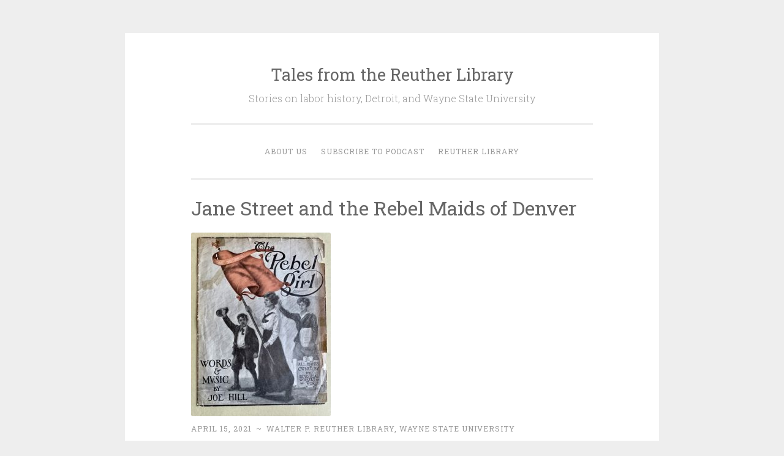

--- FILE ---
content_type: text/html; charset=UTF-8
request_url: https://reutherlib.blubrry.net/2021/04/15/jane-street-and-the-rebel-maids-of-denver/
body_size: 8834
content:
<!DOCTYPE html>
<html lang="en-US">
<head>
<meta charset="UTF-8">
<meta name="viewport" content="width=device-width, initial-scale=1">
<link rel="profile" href="http://gmpg.org/xfn/11">

<title>Jane Street and the Rebel Maids of Denver &#8211; Tales from the Reuther Library</title>
<meta name='robots' content='max-image-preview:large' />
<link rel='dns-prefetch' href='//fonts.googleapis.com' />
<link rel="alternate" title="oEmbed (JSON)" type="application/json+oembed" href="https://reutherlib.blubrry.net/wp-json/oembed/1.0/embed?url=https%3A%2F%2Freutherlib.blubrry.net%2F2021%2F04%2F15%2Fjane-street-and-the-rebel-maids-of-denver%2F" />
<link rel="alternate" title="oEmbed (XML)" type="text/xml+oembed" href="https://reutherlib.blubrry.net/wp-json/oembed/1.0/embed?url=https%3A%2F%2Freutherlib.blubrry.net%2F2021%2F04%2F15%2Fjane-street-and-the-rebel-maids-of-denver%2F&#038;format=xml" />
<style id='wp-img-auto-sizes-contain-inline-css' type='text/css'>
img:is([sizes=auto i],[sizes^="auto," i]){contain-intrinsic-size:3000px 1500px}
/*# sourceURL=wp-img-auto-sizes-contain-inline-css */
</style>
<style id='wp-emoji-styles-inline-css' type='text/css'>

	img.wp-smiley, img.emoji {
		display: inline !important;
		border: none !important;
		box-shadow: none !important;
		height: 1em !important;
		width: 1em !important;
		margin: 0 0.07em !important;
		vertical-align: -0.1em !important;
		background: none !important;
		padding: 0 !important;
	}
/*# sourceURL=wp-emoji-styles-inline-css */
</style>
<link rel='stylesheet' id='wp-block-library-css' href='https://reutherlib.blubrry.net/wp-includes/css/dist/block-library/style.min.css?ver=6.9' type='text/css' media='all' />
<style id='global-styles-inline-css' type='text/css'>
:root{--wp--preset--aspect-ratio--square: 1;--wp--preset--aspect-ratio--4-3: 4/3;--wp--preset--aspect-ratio--3-4: 3/4;--wp--preset--aspect-ratio--3-2: 3/2;--wp--preset--aspect-ratio--2-3: 2/3;--wp--preset--aspect-ratio--16-9: 16/9;--wp--preset--aspect-ratio--9-16: 9/16;--wp--preset--color--black: #000000;--wp--preset--color--cyan-bluish-gray: #abb8c3;--wp--preset--color--white: #fff;--wp--preset--color--pale-pink: #f78da7;--wp--preset--color--vivid-red: #cf2e2e;--wp--preset--color--luminous-vivid-orange: #ff6900;--wp--preset--color--luminous-vivid-amber: #fcb900;--wp--preset--color--light-green-cyan: #7bdcb5;--wp--preset--color--vivid-green-cyan: #00d084;--wp--preset--color--pale-cyan-blue: #8ed1fc;--wp--preset--color--vivid-cyan-blue: #0693e3;--wp--preset--color--vivid-purple: #9b51e0;--wp--preset--color--dark-green: #1c7c7c;--wp--preset--color--dark-gray: #666;--wp--preset--color--medium-gray: #999;--wp--preset--color--light-gray: #eee;--wp--preset--gradient--vivid-cyan-blue-to-vivid-purple: linear-gradient(135deg,rgb(6,147,227) 0%,rgb(155,81,224) 100%);--wp--preset--gradient--light-green-cyan-to-vivid-green-cyan: linear-gradient(135deg,rgb(122,220,180) 0%,rgb(0,208,130) 100%);--wp--preset--gradient--luminous-vivid-amber-to-luminous-vivid-orange: linear-gradient(135deg,rgb(252,185,0) 0%,rgb(255,105,0) 100%);--wp--preset--gradient--luminous-vivid-orange-to-vivid-red: linear-gradient(135deg,rgb(255,105,0) 0%,rgb(207,46,46) 100%);--wp--preset--gradient--very-light-gray-to-cyan-bluish-gray: linear-gradient(135deg,rgb(238,238,238) 0%,rgb(169,184,195) 100%);--wp--preset--gradient--cool-to-warm-spectrum: linear-gradient(135deg,rgb(74,234,220) 0%,rgb(151,120,209) 20%,rgb(207,42,186) 40%,rgb(238,44,130) 60%,rgb(251,105,98) 80%,rgb(254,248,76) 100%);--wp--preset--gradient--blush-light-purple: linear-gradient(135deg,rgb(255,206,236) 0%,rgb(152,150,240) 100%);--wp--preset--gradient--blush-bordeaux: linear-gradient(135deg,rgb(254,205,165) 0%,rgb(254,45,45) 50%,rgb(107,0,62) 100%);--wp--preset--gradient--luminous-dusk: linear-gradient(135deg,rgb(255,203,112) 0%,rgb(199,81,192) 50%,rgb(65,88,208) 100%);--wp--preset--gradient--pale-ocean: linear-gradient(135deg,rgb(255,245,203) 0%,rgb(182,227,212) 50%,rgb(51,167,181) 100%);--wp--preset--gradient--electric-grass: linear-gradient(135deg,rgb(202,248,128) 0%,rgb(113,206,126) 100%);--wp--preset--gradient--midnight: linear-gradient(135deg,rgb(2,3,129) 0%,rgb(40,116,252) 100%);--wp--preset--font-size--small: 13px;--wp--preset--font-size--medium: 20px;--wp--preset--font-size--large: 36px;--wp--preset--font-size--x-large: 42px;--wp--preset--spacing--20: 0.44rem;--wp--preset--spacing--30: 0.67rem;--wp--preset--spacing--40: 1rem;--wp--preset--spacing--50: 1.5rem;--wp--preset--spacing--60: 2.25rem;--wp--preset--spacing--70: 3.38rem;--wp--preset--spacing--80: 5.06rem;--wp--preset--shadow--natural: 6px 6px 9px rgba(0, 0, 0, 0.2);--wp--preset--shadow--deep: 12px 12px 50px rgba(0, 0, 0, 0.4);--wp--preset--shadow--sharp: 6px 6px 0px rgba(0, 0, 0, 0.2);--wp--preset--shadow--outlined: 6px 6px 0px -3px rgb(255, 255, 255), 6px 6px rgb(0, 0, 0);--wp--preset--shadow--crisp: 6px 6px 0px rgb(0, 0, 0);}:where(.is-layout-flex){gap: 0.5em;}:where(.is-layout-grid){gap: 0.5em;}body .is-layout-flex{display: flex;}.is-layout-flex{flex-wrap: wrap;align-items: center;}.is-layout-flex > :is(*, div){margin: 0;}body .is-layout-grid{display: grid;}.is-layout-grid > :is(*, div){margin: 0;}:where(.wp-block-columns.is-layout-flex){gap: 2em;}:where(.wp-block-columns.is-layout-grid){gap: 2em;}:where(.wp-block-post-template.is-layout-flex){gap: 1.25em;}:where(.wp-block-post-template.is-layout-grid){gap: 1.25em;}.has-black-color{color: var(--wp--preset--color--black) !important;}.has-cyan-bluish-gray-color{color: var(--wp--preset--color--cyan-bluish-gray) !important;}.has-white-color{color: var(--wp--preset--color--white) !important;}.has-pale-pink-color{color: var(--wp--preset--color--pale-pink) !important;}.has-vivid-red-color{color: var(--wp--preset--color--vivid-red) !important;}.has-luminous-vivid-orange-color{color: var(--wp--preset--color--luminous-vivid-orange) !important;}.has-luminous-vivid-amber-color{color: var(--wp--preset--color--luminous-vivid-amber) !important;}.has-light-green-cyan-color{color: var(--wp--preset--color--light-green-cyan) !important;}.has-vivid-green-cyan-color{color: var(--wp--preset--color--vivid-green-cyan) !important;}.has-pale-cyan-blue-color{color: var(--wp--preset--color--pale-cyan-blue) !important;}.has-vivid-cyan-blue-color{color: var(--wp--preset--color--vivid-cyan-blue) !important;}.has-vivid-purple-color{color: var(--wp--preset--color--vivid-purple) !important;}.has-black-background-color{background-color: var(--wp--preset--color--black) !important;}.has-cyan-bluish-gray-background-color{background-color: var(--wp--preset--color--cyan-bluish-gray) !important;}.has-white-background-color{background-color: var(--wp--preset--color--white) !important;}.has-pale-pink-background-color{background-color: var(--wp--preset--color--pale-pink) !important;}.has-vivid-red-background-color{background-color: var(--wp--preset--color--vivid-red) !important;}.has-luminous-vivid-orange-background-color{background-color: var(--wp--preset--color--luminous-vivid-orange) !important;}.has-luminous-vivid-amber-background-color{background-color: var(--wp--preset--color--luminous-vivid-amber) !important;}.has-light-green-cyan-background-color{background-color: var(--wp--preset--color--light-green-cyan) !important;}.has-vivid-green-cyan-background-color{background-color: var(--wp--preset--color--vivid-green-cyan) !important;}.has-pale-cyan-blue-background-color{background-color: var(--wp--preset--color--pale-cyan-blue) !important;}.has-vivid-cyan-blue-background-color{background-color: var(--wp--preset--color--vivid-cyan-blue) !important;}.has-vivid-purple-background-color{background-color: var(--wp--preset--color--vivid-purple) !important;}.has-black-border-color{border-color: var(--wp--preset--color--black) !important;}.has-cyan-bluish-gray-border-color{border-color: var(--wp--preset--color--cyan-bluish-gray) !important;}.has-white-border-color{border-color: var(--wp--preset--color--white) !important;}.has-pale-pink-border-color{border-color: var(--wp--preset--color--pale-pink) !important;}.has-vivid-red-border-color{border-color: var(--wp--preset--color--vivid-red) !important;}.has-luminous-vivid-orange-border-color{border-color: var(--wp--preset--color--luminous-vivid-orange) !important;}.has-luminous-vivid-amber-border-color{border-color: var(--wp--preset--color--luminous-vivid-amber) !important;}.has-light-green-cyan-border-color{border-color: var(--wp--preset--color--light-green-cyan) !important;}.has-vivid-green-cyan-border-color{border-color: var(--wp--preset--color--vivid-green-cyan) !important;}.has-pale-cyan-blue-border-color{border-color: var(--wp--preset--color--pale-cyan-blue) !important;}.has-vivid-cyan-blue-border-color{border-color: var(--wp--preset--color--vivid-cyan-blue) !important;}.has-vivid-purple-border-color{border-color: var(--wp--preset--color--vivid-purple) !important;}.has-vivid-cyan-blue-to-vivid-purple-gradient-background{background: var(--wp--preset--gradient--vivid-cyan-blue-to-vivid-purple) !important;}.has-light-green-cyan-to-vivid-green-cyan-gradient-background{background: var(--wp--preset--gradient--light-green-cyan-to-vivid-green-cyan) !important;}.has-luminous-vivid-amber-to-luminous-vivid-orange-gradient-background{background: var(--wp--preset--gradient--luminous-vivid-amber-to-luminous-vivid-orange) !important;}.has-luminous-vivid-orange-to-vivid-red-gradient-background{background: var(--wp--preset--gradient--luminous-vivid-orange-to-vivid-red) !important;}.has-very-light-gray-to-cyan-bluish-gray-gradient-background{background: var(--wp--preset--gradient--very-light-gray-to-cyan-bluish-gray) !important;}.has-cool-to-warm-spectrum-gradient-background{background: var(--wp--preset--gradient--cool-to-warm-spectrum) !important;}.has-blush-light-purple-gradient-background{background: var(--wp--preset--gradient--blush-light-purple) !important;}.has-blush-bordeaux-gradient-background{background: var(--wp--preset--gradient--blush-bordeaux) !important;}.has-luminous-dusk-gradient-background{background: var(--wp--preset--gradient--luminous-dusk) !important;}.has-pale-ocean-gradient-background{background: var(--wp--preset--gradient--pale-ocean) !important;}.has-electric-grass-gradient-background{background: var(--wp--preset--gradient--electric-grass) !important;}.has-midnight-gradient-background{background: var(--wp--preset--gradient--midnight) !important;}.has-small-font-size{font-size: var(--wp--preset--font-size--small) !important;}.has-medium-font-size{font-size: var(--wp--preset--font-size--medium) !important;}.has-large-font-size{font-size: var(--wp--preset--font-size--large) !important;}.has-x-large-font-size{font-size: var(--wp--preset--font-size--x-large) !important;}
/*# sourceURL=global-styles-inline-css */
</style>

<style id='classic-theme-styles-inline-css' type='text/css'>
/*! This file is auto-generated */
.wp-block-button__link{color:#fff;background-color:#32373c;border-radius:9999px;box-shadow:none;text-decoration:none;padding:calc(.667em + 2px) calc(1.333em + 2px);font-size:1.125em}.wp-block-file__button{background:#32373c;color:#fff;text-decoration:none}
/*# sourceURL=/wp-includes/css/classic-themes.min.css */
</style>
<link rel='stylesheet' id='penscratch-2-reset-css' href='https://reutherlib.blubrry.net/wp-content/themes/penscratch-2-wpcom/css/reset.css?ver=1.0' type='text/css' media='all' />
<link rel='stylesheet' id='penscratch-2-style-css' href='https://reutherlib.blubrry.net/wp-content/themes/penscratch-2-wpcom/style.css?ver=6.9' type='text/css' media='all' />
<link rel='stylesheet' id='penscratch-2-fonts-css' href='https://fonts.googleapis.com/css?family=Roboto+Slab%3A300%2C400%2C700&#038;subset=latin%2Clatin-ext' type='text/css' media='all' />
<link rel='stylesheet' id='penscratch-2-block-style-css' href='https://reutherlib.blubrry.net/wp-content/themes/penscratch-2-wpcom/css/blocks.css?ver=1.0' type='text/css' media='all' />
<script type="text/javascript" src="https://reutherlib.blubrry.net/wp-includes/js/jquery/jquery.min.js?ver=3.7.1" id="jquery-core-js"></script>
<script type="text/javascript" src="https://reutherlib.blubrry.net/wp-includes/js/jquery/jquery-migrate.min.js?ver=3.4.1" id="jquery-migrate-js"></script>
<link rel="https://api.w.org/" href="https://reutherlib.blubrry.net/wp-json/" /><link rel="alternate" title="JSON" type="application/json" href="https://reutherlib.blubrry.net/wp-json/wp/v2/posts/347" /><link rel="EditURI" type="application/rsd+xml" title="RSD" href="https://reutherlib.blubrry.net/xmlrpc.php?rsd" />
<meta name="generator" content="WordPress 6.9" />
<link rel="canonical" href="https://reutherlib.blubrry.net/2021/04/15/jane-street-and-the-rebel-maids-of-denver/" />
<link rel='shortlink' href='https://reutherlib.blubrry.net/?p=347' />
            <script type="text/javascript"><!--
                                function powerpress_pinw(pinw_url){window.open(pinw_url, 'PowerPressPlayer','toolbar=0,status=0,resizable=1,width=460,height=320');	return false;}
                //-->

                // tabnab protection
                window.addEventListener('load', function () {
                    // make all links have rel="noopener noreferrer"
                    document.querySelectorAll('a[target="_blank"]').forEach(link => {
                        link.setAttribute('rel', 'noopener noreferrer');
                    });
                });
            </script>
            
<style type="text/css" xmlns="http://www.w3.org/1999/html">

/*
PowerPress subscribe sidebar widget
*/
.widget-area .widget_powerpress_subscribe h2,
.widget-area .widget_powerpress_subscribe h3,
.widget-area .widget_powerpress_subscribe h4,
.widget_powerpress_subscribe h2,
.widget_powerpress_subscribe h3,
.widget_powerpress_subscribe h4 {
	margin-bottom: 0;
	padding-bottom: 0;
}
</style>
<link rel="icon" href="https://reutherlib.blubrry.net/wp-content/uploads/2018/05/cropped-TalesReuther3-32x32.jpg" sizes="32x32" />
<link rel="icon" href="https://reutherlib.blubrry.net/wp-content/uploads/2018/05/cropped-TalesReuther3-192x192.jpg" sizes="192x192" />
<link rel="apple-touch-icon" href="https://reutherlib.blubrry.net/wp-content/uploads/2018/05/cropped-TalesReuther3-180x180.jpg" />
<meta name="msapplication-TileImage" content="https://reutherlib.blubrry.net/wp-content/uploads/2018/05/cropped-TalesReuther3-270x270.jpg" />
</head>

<body class="wp-singular post-template-default single single-post postid-347 single-format-standard wp-embed-responsive wp-theme-penscratch-2-wpcom no-sidebar">
<div id="page" class="hfeed site">
	<a class="skip-link screen-reader-text" href="#content">Skip to content</a>
	<header id="masthead" class="site-header" role="banner">
		<div class="site-branding">
							<p class="site-title"><a href="https://reutherlib.blubrry.net/" rel="home">Tales from the Reuther Library</a></p>
							<p class="site-description">Stories on labor history, Detroit, and Wayne State University</p>
					</div>

		<nav id="site-navigation" class="main-navigation" role="navigation">
			<button class="menu-toggle">
				<svg xmlns="http://www.w3.org/2000/svg" viewBox="0 0 16 16"><rect x="0" fill="none" width="16" height="16"/><g><path id="menu-icon" d="M0 14h16v-2H0v2zM0 2v2h16V2H0zm0 7h16V7H0v2z"/></g></svg>
				Menu			</button>
			<div class="menu-reuther-library-container"><ul id="menu-reuther-library" class="menu"><li id="menu-item-24" class="menu-item menu-item-type-post_type menu-item-object-page menu-item-24"><a href="https://reutherlib.blubrry.net/about-us/">About Us</a></li>
<li id="menu-item-25" class="menu-item menu-item-type-post_type menu-item-object-page menu-item-25"><a href="https://reutherlib.blubrry.net/subscribe-to-podcast/">Subscribe to Podcast</a></li>
<li id="menu-item-23" class="menu-item menu-item-type-custom menu-item-object-custom menu-item-23"><a href="http://www.reuther.wayne.edu">Reuther Library</a></li>
</ul></div>		</nav><!-- #site-navigation -->
	</header><!-- #masthead -->

	<div id="content" class="site-content">
		
	<div id="primary" class="content-area">
		<main id="main" class="site-main" role="main">

		
			
<article id="post-347" class="post-347 post type-post status-publish format-standard has-post-thumbnail hentry category-iww category-labor-history tag-domestic-workers tag-iww tag-union-organizing tag-womens-history">
	<header class="entry-header">
		<h1 class="entry-title">Jane Street and the Rebel Maids of Denver</h1>					<div class="entry-thumbnail">
				<img width="228" height="300" src="https://reutherlib.blubrry.net/wp-content/uploads/2021/04/46054.preview.jpeg" class="attachment-penscratch-2-featured size-penscratch-2-featured wp-post-image" alt="Cover Art, Sheet Music, &quot;The Rebel Girl&quot;" decoding="async" fetchpriority="high" srcset="https://reutherlib.blubrry.net/wp-content/uploads/2021/04/46054.preview.jpeg 435w, https://reutherlib.blubrry.net/wp-content/uploads/2021/04/46054.preview-228x300.jpeg 228w" sizes="(max-width: 228px) 100vw, 228px" />			</div>
		
		<div class="entry-meta">
			<span class="posted-on"><a href="https://reutherlib.blubrry.net/2021/04/15/jane-street-and-the-rebel-maids-of-denver/" rel="bookmark"><time class="entry-date published" datetime="2021-04-15T09:00:01-04:00">April 15, 2021</time><time class="updated" datetime="2021-04-13T14:28:34-04:00">April 13, 2021</time></a></span><span class="byline"><span class="author vcard"><span class="sep"> ~ </span><a class="url fn n" href="https://reutherlib.blubrry.net">Walter P. Reuther Library, Wayne State University</a></span></span>					</div><!-- .entry-meta -->
	</header><!-- .entry-header -->

	<div class="entry-content">
		<p>Historian Jane Little Botkin explains how Jane Street, a single mother, firebrand, and little-known IWW organizer, orchestrated a 1916 housemaids&#8217; rebellion in Denver. To fight for better pay and working conditions in the elite Capitol Hill neighborhood, Street worked with—and later, despite—the IWW to blacklist and shame the area&#8217;s worst domestic employers, thereby disrupting the comfort and reputations of some of Denver’s most influential and powerful families. </p>
<p>Author of <em>The Girl Who Dared to Defy: Jane Street and the Rebel Maids of Denver</em> and <em>Frank Little and the IWW: The Blood That Stained an American Family</em>, Botkin has received two Spur Awards from the Western Writers of America, the Caroline Bancroft History Prize from the Denver Public Library Western History and Genealogy Department, and the Best Historical Nonfiction Award from the Texas Association of Authors.</p>
<p><strong>Related Collections:</strong><br />
<a href="https://reuther.wayne.edu/node/3156">Industrial Workers of the World Records</a></p>
<p><strong>Related Resources:</strong><br />
<a href="https://www.oupress.com/books/16281124/the-girl-who-dared-to-defy">Botkin, J.L. (2021). <em>The Girl Who Dared to Defy: Jane Street and the Rebel Maids of Denver.</em> University of Oklahoma Press.</a></p>
<p><strong>Episode Credits</strong><br />
Producers: Dan Golodner and Troy Eller English<br />
Interviewer: Dan Golodner<br />
Interviewee: Jane Little Botkin<br />
Music: Bart Bealmear</p>
<iframe src="https://player.blubrry.com/?media_url=https%3A%2F%2Fmedia.blubrry.com%2Freutherlib%2Fcontent.blubrry.com%2Freutherlib%2FTalesReutherLib_ep049_JaneStreet.mp3&amp;modern=1&amp;podcast_link=https%3A%2F%2Freutherlib.blubrry.net%2F2021%2F04%2F15%2Fjane-street-and-the-rebel-maids-of-denver%2F#mode-Light&border-000000&progress-000000" scrolling="no" width="100%" height="165" frameborder="0" id="blubrryplayer-1" class="blubrryplayer" title="Blubrry Podcast Player"></iframe><p class="powerpress_links powerpress_links_mp3" style="margin-bottom: 1px !important;">Podcast: <a href="https://media.blubrry.com/reutherlib/content.blubrry.com/reutherlib/TalesReutherLib_ep049_JaneStreet.mp3" class="powerpress_link_pinw" target="_blank" title="Play in new window" onclick="return powerpress_pinw('https://reutherlib.blubrry.net/?powerpress_pinw=347-podcast');" rel="nofollow">Play in new window</a> | <a href="https://media.blubrry.com/reutherlib/content.blubrry.com/reutherlib/TalesReutherLib_ep049_JaneStreet.mp3" class="powerpress_link_d" title="Download" rel="nofollow" download="TalesReutherLib_ep049_JaneStreet.mp3">Download</a> | <a href="#" class="powerpress_link_e" title="Embed" onclick="return powerpress_show_embed('347-podcast');" rel="nofollow">Embed</a></p><p class="powerpress_embed_box" id="powerpress_embed_347-podcast" style="display: none;"><input id="powerpress_embed_347-podcast_t" type="text" value="&lt;iframe src=&quot;https://player.blubrry.com/?media_url=https%3A%2F%2Fmedia.blubrry.com%2Freutherlib%2Fcontent.blubrry.com%2Freutherlib%2FTalesReutherLib_ep049_JaneStreet.mp3&amp;modern=1&amp;podcast_link=https%3A%2F%2Freutherlib.blubrry.net%2F2021%2F04%2F15%2Fjane-street-and-the-rebel-maids-of-denver%2F#mode-Light&amp;border-000000&amp;progress-000000&quot; scrolling=&quot;no&quot; width=&quot;100%&quot; height=&quot;165&quot; frameborder=&quot;0&quot; id=&quot;blubrryplayer-2&quot; class=&quot;blubrryplayer&quot; title=&quot;Blubrry Podcast Player&quot;&gt;&lt;/iframe&gt;" onclick="javascript: this.select();" onfocus="javascript: this.select();" style="width: 70%;" readOnly></p><p class="powerpress_links powerpress_subscribe_links">Subscribe: <a href="https://itunes.apple.com/us/podcast/tales-from-the-reuther-library/id1387848802?mt=2&amp;ls=1#episodeGuid=https%3A%2F%2Freutherlib.blubrry.net%2F%3Fp%3D347" class="powerpress_link_subscribe powerpress_link_subscribe_itunes" target="_blank" title="Subscribe on Apple Podcasts" rel="nofollow">Apple Podcasts</a> | <a href="https://open.spotify.com/show/3gd2oqsy6kxQIsCm2moxFJ" class="powerpress_link_subscribe powerpress_link_subscribe_spotify" target="_blank" title="Subscribe on Spotify" rel="nofollow">Spotify</a> | <a href="https://subscribeonandroid.com/reutherlib.blubrry.net/feed/podcast/" class="powerpress_link_subscribe powerpress_link_subscribe_android" target="_blank" title="Subscribe on Android" rel="nofollow">Android</a> | <a href="https://www.podchaser.com/podcasts/tales-from-the-reuther-library-680470" class="powerpress_link_subscribe powerpress_link_subscribe_podchaser" target="_blank" title="Subscribe on Podchaser" rel="nofollow">Podchaser</a> | <a href="https://reutherlib.blubrry.net/feed/podcast/" class="powerpress_link_subscribe powerpress_link_subscribe_rss" target="_blank" title="Subscribe via RSS" rel="nofollow">RSS</a> | <a href="https://reutherlib.blubrry.net/subscribe-to-podcast/" class="powerpress_link_subscribe powerpress_link_subscribe_more" target="_blank" title="More" rel="nofollow">More</a></p>			</div><!-- .entry-content -->

	<footer class="entry-footer">
				<span class="cat-links">
			Posted in <a href="https://reutherlib.blubrry.net/category/labor-history/iww/" rel="category tag">IWW</a>, <a href="https://reutherlib.blubrry.net/category/labor-history/" rel="category tag">Labor History</a>		</span>
							<span class="tags-links">
				<a href="https://reutherlib.blubrry.net/tag/domestic-workers/" rel="tag">Domestic Workers</a><a href="https://reutherlib.blubrry.net/tag/iww/" rel="tag">IWW</a><a href="https://reutherlib.blubrry.net/tag/union-organizing/" rel="tag">Union Organizing</a><a href="https://reutherlib.blubrry.net/tag/womens-history/" rel="tag">Women's history</a>			</span>
			</footer><!-- .entry-footer -->

	
<div class="entry-author">
	<div class="author-avatar">
		<img alt='' src='https://secure.gravatar.com/avatar/9b4f0017f6a2246785e08520d81c9689740166cd2fab70d7a3cb03c2b415bff3?s=60&#038;d=mm&#038;r=g' srcset='https://secure.gravatar.com/avatar/9b4f0017f6a2246785e08520d81c9689740166cd2fab70d7a3cb03c2b415bff3?s=120&#038;d=mm&#038;r=g 2x' class='avatar avatar-60 photo' height='60' width='60' decoding='async'/>	</div><!-- .author-avatar -->

	<div class="author-heading">
		<h2 class="author-title">Published by <span class="author-name">Walter P. Reuther Library, Wayne State University</span></h2>
	</div><!-- .author-heading -->

	<p class="author-bio">
		The Walter P. Reuther Library of Labor and Urban Affairs was established as the Labor History Archives at Wayne State University in 1960, with the goal of collecting and preserving original source materials relating to the development of the American labor movement. In 1975, the Walter P. Reuther Library was constructed with funds given to Wayne State University by the United Automobile, Aerospace, and Agricultural Implement Workers of America, and through a supplementary grant from the Department of Health, Education, and Welfare. A later gift from the UAW funded the construction of the library's Leonard Woodcock Wing, completed in 1991.

The Reuther Library is the largest labor archives in North America and is home to the collections of numerous unions and labor-related organizations. Its collection strengths extend to the political and community life of urban and metropolitan Detroit, the civil rights movement in Michigan and nationally, and women's struggles in the workplace. The Reuther Library is also the home of the Wayne State University Archives, established by the Board of Governors in 1958 in recognition of the importance and permanent value of the University's official files, records, and documents.		<a class="author-link" href="https://reutherlib.blubrry.net" rel="author">
			View all posts by Walter P. Reuther Library, Wayne State University		</a>
	</p><!-- .author-bio -->
</div><!-- .entry-auhtor -->
</article><!-- #post-## -->

			
	<nav class="navigation post-navigation" aria-label="Posts">
		<h2 class="screen-reader-text">Post navigation</h2>
		<div class="nav-links"><div class="nav-previous"><a href="https://reutherlib.blubrry.net/2021/03/18/one-year-later/" rel="prev"><span class="meta-nav">&lsaquo; Previous</span>It&#8217;s Been a Year: Reuther Library Director Aliqae Geraci Recalls Her First Year on the Job During a Global Pandemic</a></div><div class="nav-next"><a href="https://reutherlib.blubrry.net/2021/05/07/from-bargaining-table-to-diplomatic-table-leonard-woodcock-in-china-part-1/" rel="next"><span class="meta-nav">Next &rsaquo;</span>From Bargaining Table to Diplomatic Table: Leonard Woodcock in China (Part 1)</a></div></div>
	</nav>
			
		
		</main><!-- #main -->
	</div><!-- #primary -->


	</div><!-- #content -->

	<footer id="colophon" class="site-footer" role="contentinfo">
				<div class="site-info-wrapper clear">
						<div class="site-info">
				<a href="http://wordpress.org/">Proudly powered by WordPress</a>
				<span class="sep"> ~ </span>
				Theme: Penscratch 2 by <a href="https://wordpress.com/themes/" rel="designer">WordPress.com</a>.			</div><!-- .site-info -->
		</div><!-- .site-info-wrapper -->
	</footer><!-- #colophon -->
</div><!-- #page -->

<script type="speculationrules">
{"prefetch":[{"source":"document","where":{"and":[{"href_matches":"/*"},{"not":{"href_matches":["/wp-*.php","/wp-admin/*","/wp-content/uploads/*","/wp-content/*","/wp-content/plugins/*","/wp-content/themes/penscratch-2-wpcom/*","/*\\?(.+)"]}},{"not":{"selector_matches":"a[rel~=\"nofollow\"]"}},{"not":{"selector_matches":".no-prefetch, .no-prefetch a"}}]},"eagerness":"conservative"}]}
</script>
<script type="text/javascript" src="https://reutherlib.blubrry.net/wp-content/themes/penscratch-2-wpcom/js/navigation.js?ver=20120206" id="penscratch-2-navigation-js"></script>
<script type="text/javascript" src="https://reutherlib.blubrry.net/wp-content/themes/penscratch-2-wpcom/js/penscratch-2.js?ver=20170608" id="penscratch-2-scripts-js"></script>
<script type="text/javascript" src="https://reutherlib.blubrry.net/wp-content/themes/penscratch-2-wpcom/js/skip-link-focus-fix.js?ver=20130115" id="penscratch-2-skip-link-focus-fix-js"></script>
<script type="text/javascript" src="https://reutherlib.blubrry.net/wp-content/mu-plugins/powerpress-hosting/js/script.js?ver=6.9" id="widgets-js"></script>
<script type="text/javascript" src="https://reutherlib.blubrry.net/wp-content/plugins/powerpress/player.min.js?ver=6.9" id="powerpress-player-js"></script>
<script id="wp-emoji-settings" type="application/json">
{"baseUrl":"https://s.w.org/images/core/emoji/17.0.2/72x72/","ext":".png","svgUrl":"https://s.w.org/images/core/emoji/17.0.2/svg/","svgExt":".svg","source":{"concatemoji":"https://reutherlib.blubrry.net/wp-includes/js/wp-emoji-release.min.js?ver=6.9"}}
</script>
<script type="module">
/* <![CDATA[ */
/*! This file is auto-generated */
const a=JSON.parse(document.getElementById("wp-emoji-settings").textContent),o=(window._wpemojiSettings=a,"wpEmojiSettingsSupports"),s=["flag","emoji"];function i(e){try{var t={supportTests:e,timestamp:(new Date).valueOf()};sessionStorage.setItem(o,JSON.stringify(t))}catch(e){}}function c(e,t,n){e.clearRect(0,0,e.canvas.width,e.canvas.height),e.fillText(t,0,0);t=new Uint32Array(e.getImageData(0,0,e.canvas.width,e.canvas.height).data);e.clearRect(0,0,e.canvas.width,e.canvas.height),e.fillText(n,0,0);const a=new Uint32Array(e.getImageData(0,0,e.canvas.width,e.canvas.height).data);return t.every((e,t)=>e===a[t])}function p(e,t){e.clearRect(0,0,e.canvas.width,e.canvas.height),e.fillText(t,0,0);var n=e.getImageData(16,16,1,1);for(let e=0;e<n.data.length;e++)if(0!==n.data[e])return!1;return!0}function u(e,t,n,a){switch(t){case"flag":return n(e,"\ud83c\udff3\ufe0f\u200d\u26a7\ufe0f","\ud83c\udff3\ufe0f\u200b\u26a7\ufe0f")?!1:!n(e,"\ud83c\udde8\ud83c\uddf6","\ud83c\udde8\u200b\ud83c\uddf6")&&!n(e,"\ud83c\udff4\udb40\udc67\udb40\udc62\udb40\udc65\udb40\udc6e\udb40\udc67\udb40\udc7f","\ud83c\udff4\u200b\udb40\udc67\u200b\udb40\udc62\u200b\udb40\udc65\u200b\udb40\udc6e\u200b\udb40\udc67\u200b\udb40\udc7f");case"emoji":return!a(e,"\ud83e\u1fac8")}return!1}function f(e,t,n,a){let r;const o=(r="undefined"!=typeof WorkerGlobalScope&&self instanceof WorkerGlobalScope?new OffscreenCanvas(300,150):document.createElement("canvas")).getContext("2d",{willReadFrequently:!0}),s=(o.textBaseline="top",o.font="600 32px Arial",{});return e.forEach(e=>{s[e]=t(o,e,n,a)}),s}function r(e){var t=document.createElement("script");t.src=e,t.defer=!0,document.head.appendChild(t)}a.supports={everything:!0,everythingExceptFlag:!0},new Promise(t=>{let n=function(){try{var e=JSON.parse(sessionStorage.getItem(o));if("object"==typeof e&&"number"==typeof e.timestamp&&(new Date).valueOf()<e.timestamp+604800&&"object"==typeof e.supportTests)return e.supportTests}catch(e){}return null}();if(!n){if("undefined"!=typeof Worker&&"undefined"!=typeof OffscreenCanvas&&"undefined"!=typeof URL&&URL.createObjectURL&&"undefined"!=typeof Blob)try{var e="postMessage("+f.toString()+"("+[JSON.stringify(s),u.toString(),c.toString(),p.toString()].join(",")+"));",a=new Blob([e],{type:"text/javascript"});const r=new Worker(URL.createObjectURL(a),{name:"wpTestEmojiSupports"});return void(r.onmessage=e=>{i(n=e.data),r.terminate(),t(n)})}catch(e){}i(n=f(s,u,c,p))}t(n)}).then(e=>{for(const n in e)a.supports[n]=e[n],a.supports.everything=a.supports.everything&&a.supports[n],"flag"!==n&&(a.supports.everythingExceptFlag=a.supports.everythingExceptFlag&&a.supports[n]);var t;a.supports.everythingExceptFlag=a.supports.everythingExceptFlag&&!a.supports.flag,a.supports.everything||((t=a.source||{}).concatemoji?r(t.concatemoji):t.wpemoji&&t.twemoji&&(r(t.twemoji),r(t.wpemoji)))});
//# sourceURL=https://reutherlib.blubrry.net/wp-includes/js/wp-emoji-loader.min.js
/* ]]> */
</script>

</body>
</html>
